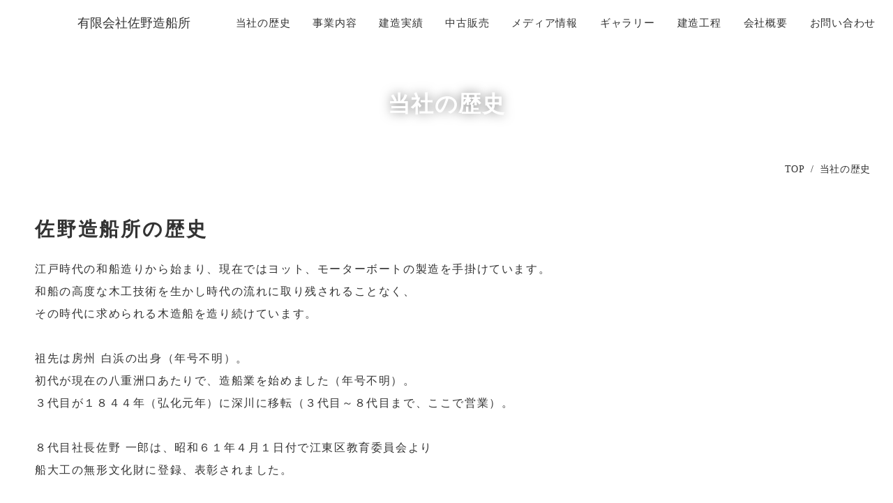

--- FILE ---
content_type: text/html;charset=utf-8
request_url: https://sano-shipyard.co.jp/history
body_size: 43966
content:
<!DOCTYPE html>
<html lang="ja">
<head><meta charset="utf-8">
<meta name="viewport" content="width=device-width, initial-scale=1">
<title>有限会社佐野造船所</title>
<link rel="preconnect" href="https://fonts.gstatic.com" crossorigin>
<meta name="generator" content="Studio.Design">
<meta name="robots" content="all">
<meta property="og:site_name" content="有限会社佐野造船所">
<meta property="og:title" content="有限会社佐野造船所">
<meta property="og:image" content="https://storage.googleapis.com/production-os-assets/assets/34888935-b52d-41dd-8fef-20370a1f3ca7">
<meta property="og:description" content="佐野造船所は江戸時代から続く船大工として、庶民の生活を支えてきました。その技術を現代に活かし、木造のプレジャーボートを建造する日本唯一の企業です。">
<meta property="og:type" content="website">
<meta name="description" content="佐野造船所は江戸時代から続く船大工として、庶民の生活を支えてきました。その技術を現代に活かし、木造のプレジャーボートを建造する日本唯一の企業です。">
<meta property="twitter:card" content="summary_large_image">
<meta property="twitter:image" content="https://storage.googleapis.com/production-os-assets/assets/34888935-b52d-41dd-8fef-20370a1f3ca7">
<meta name="apple-mobile-web-app-title" content="有限会社佐野造船所">
<meta name="format-detection" content="telephone=no,email=no,address=no">
<meta name="chrome" content="nointentdetection">
<meta name="google-site-verification" content="FFDchVmXuaB8zA8ACneMbnlMJIAHekjQml7TyLVOzHE">
<meta property="og:url" content="/history">
<link rel="icon" type="image/png" href="https://storage.googleapis.com/production-os-assets/assets/cb10e0c3-510d-437b-b407-0cda90e7dcee" data-hid="2c9d455">
<link rel="apple-touch-icon" type="image/png" href="https://storage.googleapis.com/production-os-assets/assets/cb10e0c3-510d-437b-b407-0cda90e7dcee" data-hid="74ef90c">
<script id="ld-json" type="application/ld+json">{
  "@context": "http://schema.org",
  "@type": "Article",
  "headline": "プレジャーボートの佐野造船所",
  "author": {
    "@type": "Person",
    "name": "STUDIO",
    "url": "https://twitter.com/studio"
  },
  "datePublished": "2023-04-06",
  "image": "https://storage.googleapis.com/production-os-assets/assets/34888935-b52d-41dd-8fef-20370a1f3ca7",
  "articleSection": ["headline-1", "headline-2"],
  "articleBody": "佐野造船所は江戸時代から続く船大工として、庶民の生活を支えてきました。その技術を現代に活かし、木造のプレジャーボートを建造する日本唯一の企業です。",
  "url": "/history",
  "publisher": {
    "@type": "Organization",
    "name": "STUDIO"
  }
}</script><link rel="modulepreload" as="script" crossorigin href="/_nuxt/entry.c33efc46.js"><link rel="preload" as="style" href="/_nuxt/entry.4bab7537.css"><link rel="prefetch" as="image" type="image/svg+xml" href="/_nuxt/close_circle.c7480f3c.svg"><link rel="prefetch" as="image" type="image/svg+xml" href="/_nuxt/round_check.0ebac23f.svg"><link rel="prefetch" as="script" crossorigin href="/_nuxt/LottieRenderer.7a046306.js"><link rel="prefetch" as="script" crossorigin href="/_nuxt/error-404.767318fd.js"><link rel="prefetch" as="script" crossorigin href="/_nuxt/error-500.75638267.js"><link rel="stylesheet" href="/_nuxt/entry.4bab7537.css"><style>.page-enter-active{transition:.6s cubic-bezier(.4,.4,0,1)}.page-leave-active{transition:.3s cubic-bezier(.4,.4,0,1)}.page-enter-from,.page-leave-to{opacity:0}</style><style>:root{--rebranding-loading-bg:#e5e5e5;--rebranding-loading-bar:#222}</style><style>.app[data-v-d12de11f]{align-items:center;flex-direction:column;height:100%;justify-content:center;width:100%}.title[data-v-d12de11f]{font-size:34px;font-weight:300;letter-spacing:2.45px;line-height:30px;margin:30px}</style><style>.DynamicAnnouncer[data-v-cc1e3fda]{height:1px;margin:-1px;overflow:hidden;padding:0;position:absolute;width:1px;clip:rect(0,0,0,0);border-width:0;white-space:nowrap}</style><style>.TitleAnnouncer[data-v-1a8a037a]{height:1px;margin:-1px;overflow:hidden;padding:0;position:absolute;width:1px;clip:rect(0,0,0,0);border-width:0;white-space:nowrap}</style><style>.publish-studio-style[data-v-74fe0335]{transition:.4s cubic-bezier(.4,.4,0,1)}</style><style>.product-font-style[data-v-ed93fc7d]{transition:.4s cubic-bezier(.4,.4,0,1)}</style><style>/*! * Font Awesome Free 6.4.2 by @fontawesome - https://fontawesome.com * License - https://fontawesome.com/license/free (Icons: CC BY 4.0, Fonts: SIL OFL 1.1, Code: MIT License) * Copyright 2023 Fonticons, Inc. */.fa-brands,.fa-solid{-moz-osx-font-smoothing:grayscale;-webkit-font-smoothing:antialiased;--fa-display:inline-flex;align-items:center;display:var(--fa-display,inline-block);font-style:normal;font-variant:normal;justify-content:center;line-height:1;text-rendering:auto}.fa-solid{font-family:Font Awesome\ 6 Free;font-weight:900}.fa-brands{font-family:Font Awesome\ 6 Brands;font-weight:400}:host,:root{--fa-style-family-classic:"Font Awesome 6 Free";--fa-font-solid:normal 900 1em/1 "Font Awesome 6 Free";--fa-style-family-brands:"Font Awesome 6 Brands";--fa-font-brands:normal 400 1em/1 "Font Awesome 6 Brands"}@font-face{font-display:block;font-family:Font Awesome\ 6 Free;font-style:normal;font-weight:900;src:url(https://storage.googleapis.com/production-os-assets/assets/fontawesome/1629704621943/6.4.2/webfonts/fa-solid-900.woff2) format("woff2"),url(https://storage.googleapis.com/production-os-assets/assets/fontawesome/1629704621943/6.4.2/webfonts/fa-solid-900.ttf) format("truetype")}@font-face{font-display:block;font-family:Font Awesome\ 6 Brands;font-style:normal;font-weight:400;src:url(https://storage.googleapis.com/production-os-assets/assets/fontawesome/1629704621943/6.4.2/webfonts/fa-brands-400.woff2) format("woff2"),url(https://storage.googleapis.com/production-os-assets/assets/fontawesome/1629704621943/6.4.2/webfonts/fa-brands-400.ttf) format("truetype")}</style><style>.spinner[data-v-36413753]{animation:loading-spin-36413753 1s linear infinite;height:16px;pointer-events:none;width:16px}.spinner[data-v-36413753]:before{border-bottom:2px solid transparent;border-right:2px solid transparent;border-color:transparent currentcolor currentcolor transparent;border-style:solid;border-width:2px;opacity:.2}.spinner[data-v-36413753]:after,.spinner[data-v-36413753]:before{border-radius:50%;box-sizing:border-box;content:"";height:100%;position:absolute;width:100%}.spinner[data-v-36413753]:after{border-left:2px solid transparent;border-top:2px solid transparent;border-color:currentcolor transparent transparent currentcolor;border-style:solid;border-width:2px;opacity:1}@keyframes loading-spin-36413753{0%{transform:rotate(0deg)}to{transform:rotate(1turn)}}</style><style>@font-face{font-family:grandam;font-style:normal;font-weight:400;src:url(https://storage.googleapis.com/studio-front/fonts/grandam.ttf) format("truetype")}@font-face{font-family:Material Icons;font-style:normal;font-weight:400;src:url(https://storage.googleapis.com/production-os-assets/assets/material-icons/1629704621943/MaterialIcons-Regular.eot);src:local("Material Icons"),local("MaterialIcons-Regular"),url(https://storage.googleapis.com/production-os-assets/assets/material-icons/1629704621943/MaterialIcons-Regular.woff2) format("woff2"),url(https://storage.googleapis.com/production-os-assets/assets/material-icons/1629704621943/MaterialIcons-Regular.woff) format("woff"),url(https://storage.googleapis.com/production-os-assets/assets/material-icons/1629704621943/MaterialIcons-Regular.ttf) format("truetype")}.StudioCanvas{display:flex;height:auto;min-height:100dvh}.StudioCanvas>.sd{min-height:100dvh;overflow:clip}a,abbr,address,article,aside,audio,b,blockquote,body,button,canvas,caption,cite,code,dd,del,details,dfn,div,dl,dt,em,fieldset,figcaption,figure,footer,form,h1,h2,h3,h4,h5,h6,header,hgroup,html,i,iframe,img,input,ins,kbd,label,legend,li,main,mark,menu,nav,object,ol,p,pre,q,samp,section,select,small,span,strong,sub,summary,sup,table,tbody,td,textarea,tfoot,th,thead,time,tr,ul,var,video{border:0;font-family:sans-serif;line-height:1;list-style:none;margin:0;padding:0;text-decoration:none;-webkit-font-smoothing:antialiased;-webkit-backface-visibility:hidden;box-sizing:border-box;color:#333;transition:.3s cubic-bezier(.4,.4,0,1);word-spacing:1px}a:focus:not(:focus-visible),button:focus:not(:focus-visible),summary:focus:not(:focus-visible){outline:none}nav ul{list-style:none}blockquote,q{quotes:none}blockquote:after,blockquote:before,q:after,q:before{content:none}a,button{background:transparent;font-size:100%;margin:0;padding:0;vertical-align:baseline}ins{text-decoration:none}ins,mark{background-color:#ff9;color:#000}mark{font-style:italic;font-weight:700}del{text-decoration:line-through}abbr[title],dfn[title]{border-bottom:1px dotted;cursor:help}table{border-collapse:collapse;border-spacing:0}hr{border:0;border-top:1px solid #ccc;display:block;height:1px;margin:1em 0;padding:0}input,select{vertical-align:middle}textarea{resize:none}.clearfix:after{clear:both;content:"";display:block}[slot=after] button{overflow-anchor:none}</style><style>.sd{flex-wrap:nowrap;max-width:100%;pointer-events:all;z-index:0;-webkit-overflow-scrolling:touch;align-content:center;align-items:center;display:flex;flex:none;flex-direction:column;position:relative}.sd::-webkit-scrollbar{display:none}.sd,.sd.richText *{transition-property:all,--g-angle,--g-color-0,--g-position-0,--g-color-1,--g-position-1,--g-color-2,--g-position-2,--g-color-3,--g-position-3,--g-color-4,--g-position-4,--g-color-5,--g-position-5,--g-color-6,--g-position-6,--g-color-7,--g-position-7,--g-color-8,--g-position-8,--g-color-9,--g-position-9,--g-color-10,--g-position-10,--g-color-11,--g-position-11}input.sd,textarea.sd{align-content:normal}.sd[tabindex]:focus{outline:none}.sd[tabindex]:focus-visible{outline:1px solid;outline-color:Highlight;outline-color:-webkit-focus-ring-color}input[type=email],input[type=tel],input[type=text],select,textarea{-webkit-appearance:none}select{cursor:pointer}.frame{display:block;overflow:hidden}.frame>iframe{height:100%;width:100%}.frame .formrun-embed>iframe:not(:first-child){display:none!important}.image{position:relative}.image:before{background-position:50%;background-size:cover;border-radius:inherit;content:"";height:100%;left:0;pointer-events:none;position:absolute;top:0;transition:inherit;width:100%;z-index:-2}.sd.file{cursor:pointer;flex-direction:row;outline:2px solid transparent;outline-offset:-1px;overflow-wrap:anywhere;word-break:break-word}.sd.file:focus-within{outline-color:Highlight;outline-color:-webkit-focus-ring-color}.file>input[type=file]{opacity:0;pointer-events:none;position:absolute}.sd.text,.sd:where(.icon){align-content:center;align-items:center;display:flex;flex-direction:row;justify-content:center;overflow:visible;overflow-wrap:anywhere;word-break:break-word}.sd:where(.icon.fa){display:inline-flex}.material-icons{align-items:center;display:inline-flex;font-family:Material Icons;font-size:24px;font-style:normal;font-weight:400;justify-content:center;letter-spacing:normal;line-height:1;text-transform:none;white-space:nowrap;word-wrap:normal;direction:ltr;text-rendering:optimizeLegibility;-webkit-font-smoothing:antialiased}.sd:where(.icon.material-symbols){align-items:center;display:flex;font-style:normal;font-variation-settings:"FILL" var(--symbol-fill,0),"wght" var(--symbol-weight,400);justify-content:center;min-height:1em;min-width:1em}.sd.material-symbols-outlined{font-family:Material Symbols Outlined}.sd.material-symbols-rounded{font-family:Material Symbols Rounded}.sd.material-symbols-sharp{font-family:Material Symbols Sharp}.sd.material-symbols-weight-100{--symbol-weight:100}.sd.material-symbols-weight-200{--symbol-weight:200}.sd.material-symbols-weight-300{--symbol-weight:300}.sd.material-symbols-weight-400{--symbol-weight:400}.sd.material-symbols-weight-500{--symbol-weight:500}.sd.material-symbols-weight-600{--symbol-weight:600}.sd.material-symbols-weight-700{--symbol-weight:700}.sd.material-symbols-fill{--symbol-fill:1}a,a.icon,a.text{-webkit-tap-highlight-color:rgba(0,0,0,.15)}.fixed{z-index:2}.sticky{z-index:1}.button{transition:.4s cubic-bezier(.4,.4,0,1)}.button,.link{cursor:pointer}.submitLoading{opacity:.5!important;pointer-events:none!important}.richText{display:block;word-break:break-word}.richText [data-thread],.richText a,.richText blockquote,.richText em,.richText h1,.richText h2,.richText h3,.richText h4,.richText li,.richText ol,.richText p,.richText p>code,.richText pre,.richText pre>code,.richText s,.richText strong,.richText table tbody,.richText table tbody tr,.richText table tbody tr>td,.richText table tbody tr>th,.richText u,.richText ul{backface-visibility:visible;color:inherit;font-family:inherit;font-size:inherit;font-style:inherit;font-weight:inherit;letter-spacing:inherit;line-height:inherit;text-align:inherit}.richText p{display:block;margin:10px 0}.richText>p{min-height:1em}.richText img,.richText video{height:auto;max-width:100%;vertical-align:bottom}.richText h1{display:block;font-size:3em;font-weight:700;margin:20px 0}.richText h2{font-size:2em}.richText h2,.richText h3{display:block;font-weight:700;margin:10px 0}.richText h3{font-size:1em}.richText h4,.richText h5{font-weight:600}.richText h4,.richText h5,.richText h6{display:block;font-size:1em;margin:10px 0}.richText h6{font-weight:500}.richText [data-type=table]{overflow-x:auto}.richText [data-type=table] p{white-space:pre-line;word-break:break-all}.richText table{border:1px solid #f2f2f2;border-collapse:collapse;border-spacing:unset;color:#1a1a1a;font-size:14px;line-height:1.4;margin:10px 0;table-layout:auto}.richText table tr th{background:hsla(0,0%,96%,.5)}.richText table tr td,.richText table tr th{border:1px solid #f2f2f2;max-width:240px;min-width:100px;padding:12px}.richText table tr td p,.richText table tr th p{margin:0}.richText blockquote{border-left:3px solid rgba(0,0,0,.15);font-style:italic;margin:10px 0;padding:10px 15px}.richText [data-type=embed_code]{margin:20px 0;position:relative}.richText [data-type=embed_code]>.height-adjuster>.wrapper{position:relative}.richText [data-type=embed_code]>.height-adjuster>.wrapper[style*=padding-top] iframe{height:100%;left:0;position:absolute;top:0;width:100%}.richText [data-type=embed_code][data-embed-sandbox=true]{display:block;overflow:hidden}.richText [data-type=embed_code][data-embed-code-type=instagram]>.height-adjuster>.wrapper[style*=padding-top]{padding-top:100%}.richText [data-type=embed_code][data-embed-code-type=instagram]>.height-adjuster>.wrapper[style*=padding-top] blockquote{height:100%;left:0;overflow:hidden;position:absolute;top:0;width:100%}.richText [data-type=embed_code][data-embed-code-type=codepen]>.height-adjuster>.wrapper{padding-top:50%}.richText [data-type=embed_code][data-embed-code-type=codepen]>.height-adjuster>.wrapper iframe{height:100%;left:0;position:absolute;top:0;width:100%}.richText [data-type=embed_code][data-embed-code-type=slideshare]>.height-adjuster>.wrapper{padding-top:56.25%}.richText [data-type=embed_code][data-embed-code-type=slideshare]>.height-adjuster>.wrapper iframe{height:100%;left:0;position:absolute;top:0;width:100%}.richText [data-type=embed_code][data-embed-code-type=speakerdeck]>.height-adjuster>.wrapper{padding-top:56.25%}.richText [data-type=embed_code][data-embed-code-type=speakerdeck]>.height-adjuster>.wrapper iframe{height:100%;left:0;position:absolute;top:0;width:100%}.richText [data-type=embed_code][data-embed-code-type=snapwidget]>.height-adjuster>.wrapper{padding-top:30%}.richText [data-type=embed_code][data-embed-code-type=snapwidget]>.height-adjuster>.wrapper iframe{height:100%;left:0;position:absolute;top:0;width:100%}.richText [data-type=embed_code][data-embed-code-type=firework]>.height-adjuster>.wrapper fw-embed-feed{-webkit-user-select:none;-moz-user-select:none;user-select:none}.richText [data-type=embed_code_empty]{display:none}.richText ul{margin:0 0 0 20px}.richText ul li{list-style:disc;margin:10px 0}.richText ul li p{margin:0}.richText ol{margin:0 0 0 20px}.richText ol li{list-style:decimal;margin:10px 0}.richText ol li p{margin:0}.richText hr{border-top:1px solid #ccc;margin:10px 0}.richText p>code{background:#eee;border:1px solid rgba(0,0,0,.1);border-radius:6px;display:inline;margin:2px;padding:0 5px}.richText pre{background:#eee;border-radius:6px;font-family:Menlo,Monaco,Courier New,monospace;margin:20px 0;padding:25px 35px;white-space:pre-wrap}.richText pre code{border:none;padding:0}.richText strong{color:inherit;display:inline;font-family:inherit;font-weight:900}.richText em{font-style:italic}.richText a,.richText u{text-decoration:underline}.richText a{color:#007cff;display:inline}.richText s{text-decoration:line-through}.richText [data-type=table_of_contents]{background-color:#f5f5f5;border-radius:2px;color:#616161;font-size:16px;list-style:none;margin:0;padding:24px 24px 8px;text-decoration:underline}.richText [data-type=table_of_contents] .toc_list{margin:0}.richText [data-type=table_of_contents] .toc_item{color:currentColor;font-size:inherit!important;font-weight:inherit;list-style:none}.richText [data-type=table_of_contents] .toc_item>a{border:none;color:currentColor;font-size:inherit!important;font-weight:inherit;text-decoration:none}.richText [data-type=table_of_contents] .toc_item>a:hover{opacity:.7}.richText [data-type=table_of_contents] .toc_item--1{margin:0 0 16px}.richText [data-type=table_of_contents] .toc_item--2{margin:0 0 16px;padding-left:2rem}.richText [data-type=table_of_contents] .toc_item--3{margin:0 0 16px;padding-left:4rem}.sd.section{align-content:center!important;align-items:center!important;flex-direction:column!important;flex-wrap:nowrap!important;height:auto!important;max-width:100%!important;padding:0!important;width:100%!important}.sd.section-inner{position:static!important}@property --g-angle{syntax:"<angle>";inherits:false;initial-value:180deg}@property --g-color-0{syntax:"<color>";inherits:false;initial-value:transparent}@property --g-position-0{syntax:"<percentage>";inherits:false;initial-value:.01%}@property --g-color-1{syntax:"<color>";inherits:false;initial-value:transparent}@property --g-position-1{syntax:"<percentage>";inherits:false;initial-value:100%}@property --g-color-2{syntax:"<color>";inherits:false;initial-value:transparent}@property --g-position-2{syntax:"<percentage>";inherits:false;initial-value:100%}@property --g-color-3{syntax:"<color>";inherits:false;initial-value:transparent}@property --g-position-3{syntax:"<percentage>";inherits:false;initial-value:100%}@property --g-color-4{syntax:"<color>";inherits:false;initial-value:transparent}@property --g-position-4{syntax:"<percentage>";inherits:false;initial-value:100%}@property --g-color-5{syntax:"<color>";inherits:false;initial-value:transparent}@property --g-position-5{syntax:"<percentage>";inherits:false;initial-value:100%}@property --g-color-6{syntax:"<color>";inherits:false;initial-value:transparent}@property --g-position-6{syntax:"<percentage>";inherits:false;initial-value:100%}@property --g-color-7{syntax:"<color>";inherits:false;initial-value:transparent}@property --g-position-7{syntax:"<percentage>";inherits:false;initial-value:100%}@property --g-color-8{syntax:"<color>";inherits:false;initial-value:transparent}@property --g-position-8{syntax:"<percentage>";inherits:false;initial-value:100%}@property --g-color-9{syntax:"<color>";inherits:false;initial-value:transparent}@property --g-position-9{syntax:"<percentage>";inherits:false;initial-value:100%}@property --g-color-10{syntax:"<color>";inherits:false;initial-value:transparent}@property --g-position-10{syntax:"<percentage>";inherits:false;initial-value:100%}@property --g-color-11{syntax:"<color>";inherits:false;initial-value:transparent}@property --g-position-11{syntax:"<percentage>";inherits:false;initial-value:100%}</style><style>.snackbar[data-v-e23c1c77]{align-items:center;background:#fff;border:1px solid #ededed;border-radius:6px;box-shadow:0 16px 48px -8px rgba(0,0,0,.08),0 10px 25px -5px rgba(0,0,0,.11);display:flex;flex-direction:row;gap:8px;justify-content:space-between;left:50%;max-width:90vw;padding:16px 20px;position:fixed;top:32px;transform:translateX(-50%);-webkit-user-select:none;-moz-user-select:none;user-select:none;width:480px;z-index:9999}.snackbar.v-enter-active[data-v-e23c1c77],.snackbar.v-leave-active[data-v-e23c1c77]{transition:.4s cubic-bezier(.4,.4,0,1)}.snackbar.v-enter-from[data-v-e23c1c77],.snackbar.v-leave-to[data-v-e23c1c77]{opacity:0;transform:translate(-50%,-10px)}.snackbar .convey[data-v-e23c1c77]{align-items:center;display:flex;flex-direction:row;gap:8px;padding:0}.snackbar .convey .icon[data-v-e23c1c77]{background-position:50%;background-repeat:no-repeat;flex-shrink:0;height:24px;width:24px}.snackbar .convey .message[data-v-e23c1c77]{font-size:14px;font-style:normal;font-weight:400;line-height:20px;white-space:pre-line}.snackbar .convey.error .icon[data-v-e23c1c77]{background-image:url(/_nuxt/close_circle.c7480f3c.svg)}.snackbar .convey.error .message[data-v-e23c1c77]{color:#f84f65}.snackbar .convey.success .icon[data-v-e23c1c77]{background-image:url(/_nuxt/round_check.0ebac23f.svg)}.snackbar .convey.success .message[data-v-e23c1c77]{color:#111}.snackbar .button[data-v-e23c1c77]{align-items:center;border-radius:40px;color:#4b9cfb;display:flex;flex-shrink:0;font-family:Inter;font-size:12px;font-style:normal;font-weight:700;justify-content:center;line-height:16px;padding:4px 8px}.snackbar .button[data-v-e23c1c77]:hover{background:#f5f5f5}</style><style>a[data-v-757b86f2]{align-items:center;border-radius:4px;bottom:20px;height:20px;justify-content:center;left:20px;perspective:300px;position:fixed;transition:0s linear;width:84px;z-index:2000}@media (hover:hover){a[data-v-757b86f2]{transition:.4s cubic-bezier(.4,.4,0,1);will-change:width,height}a[data-v-757b86f2]:hover{height:32px;width:200px}}[data-v-757b86f2] .custom-fill path{fill:var(--03ccd9fe)}.fade-enter-active[data-v-757b86f2],.fade-leave-active[data-v-757b86f2]{position:absolute;transform:translateZ(0);transition:opacity .3s cubic-bezier(.4,.4,0,1);will-change:opacity,transform}.fade-enter-from[data-v-757b86f2],.fade-leave-to[data-v-757b86f2]{opacity:0}</style><style>.design-canvas__modal{height:100%;pointer-events:none;position:fixed;transition:none;width:100%;z-index:2}.design-canvas__modal:focus{outline:none}.design-canvas__modal.v-enter-active .studio-canvas,.design-canvas__modal.v-leave-active,.design-canvas__modal.v-leave-active .studio-canvas{transition:.4s cubic-bezier(.4,.4,0,1)}.design-canvas__modal.v-enter-active .studio-canvas *,.design-canvas__modal.v-leave-active .studio-canvas *{transition:none!important}.design-canvas__modal.isNone{transition:none}.design-canvas__modal .design-canvas__modal__base{height:100%;left:0;pointer-events:auto;position:fixed;top:0;transition:.4s cubic-bezier(.4,.4,0,1);width:100%;z-index:-1}.design-canvas__modal .studio-canvas{height:100%;pointer-events:none}.design-canvas__modal .studio-canvas>*{background:none!important;pointer-events:none}</style></head>
<body ><div id="__nuxt"><div><span></span><!----><!----></div></div><script type="application/json" id="__NUXT_DATA__" data-ssr="true">[["Reactive",1],{"data":2,"state":4,"_errors":5,"serverRendered":6,"path":7,"pinia":8},{"dynamicDatahistory":3},null,{},{"dynamicDatahistory":3},true,"/history",{"cmsContentStore":9,"indexStore":12,"projectStore":15,"productStore":32,"pageHeadStore":369},{"listContentsMap":10,"contentMap":11},["Map"],["Map"],{"routeType":13,"host":14},"publish","sano-shipyard.co.jp",{"project":16},{"id":17,"name":18,"type":19,"customDomain":20,"iconImage":20,"coverImage":21,"displayBadge":22,"integrations":23,"snapshot_path":30,"snapshot_id":31,"recaptchaSiteKey":-1},"Kwa5M0rraX","sano-shipyard","web","","https://storage.googleapis.com/production-os-assets/assets/70c484e9-6667-4667-8033-b7aecdc48edc",false,[24,27],{"integration_name":25,"code":26},"google-analytics","G-SEDJ0DL3TR",{"integration_name":28,"code":29},"search-console","FFDchVmXuaB8zA8ACneMbnlMJIAHekjQml7TyLVOzHE","https://storage.googleapis.com/studio-publish/projects/Kwa5M0rraX/xqglv34ra1/","xqglv34ra1",{"product":33,"isLoaded":6,"selectedModalIds":366,"redirectPage":3,"isInitializedRSS":22,"pageViewMap":367,"symbolViewMap":368},{"breakPoints":34,"colors":47,"fonts":48,"head":62,"info":69,"pages":76,"resources":346,"symbols":350,"style":355,"styleVars":357,"enablePassword":22,"classes":362,"publishedUid":365},[35,38,41,44],{"maxWidth":36,"name":37},540,"mobile",{"maxWidth":39,"name":40},840,"tablet",{"maxWidth":42,"name":43},1140,"small",{"maxWidth":45,"name":46},320,"mini",[],[49],{"family":50,"subsets":51,"variants":54,"vendor":61},"Noto Sans JP",[52,53],"japanese","latin",[55,56,57,58,59,60],"100","300","regular","500","700","900","google",{"favicon":63,"lang":64,"meta":65,"title":68},"https://storage.googleapis.com/production-os-assets/assets/4b43d525-7922-4788-9ad7-5f1bc8c630ae","ja",{"description":66,"og:image":67},"佐野造船所は江戸時代から続く船大工として、庶民の生活を支えてきました。その技術を現代に活かし、木造のプレジャーボートを建造する日本唯一の企業です。","https://storage.googleapis.com/production-os-assets/assets/30e2e246-4b6f-4af7-abd0-4ecb1609631d","有限会社佐野造船所",{"baseWidth":70,"created_at":71,"screen":72,"type":19,"updated_at":74,"version":75},1280,1518591100346,{"baseWidth":70,"height":73,"isAutoHeight":22,"width":70,"workingState":22},600,1518792996878,"4.1.3",[77,93,101,108,115,122,129,136,145,154,160,170,176,186,195,204,210,219,226,231,235,239,243,247,251,255,259,263,267,271,275,279,283,287,291,295,299,303,307,311,315,319,323,327,331,335,339,342],{"head":78,"id":83,"position":84,"type":86,"uuid":87,"symbolIds":88},{"favicon":79,"meta":80,"title":82},"https://storage.googleapis.com/production-os-assets/assets/f80a336f-b152-4757-bc14-1b214f3781f7",{"description":66,"og:image":81},"https://storage.googleapis.com/production-os-assets/assets/1832e572-f522-451c-ade4-850a0d6e6cb2","プレジャーボートの佐野造船所","10",{"x":85,"y":85},0,"page","ba7ede85-119e-4b8f-9219-0e24db03a5e7",[89,90,91,92],"596a76ed-1cda-4bb7-9689-a8822779624d","d8f592d6-84f5-46ae-832f-f900de0bc893","2655b8dc-a19b-4980-9cdf-9c9b7a6041fb","ed4b8951-89ae-4304-95d8-f22a617dbde8",{"head":94,"id":97,"position":98,"type":86,"uuid":99,"symbolIds":100},{"favicon":79,"ldJson":95,"meta":96,"title":68},"{\n  \"@context\": \"http://schema.org\",\n  \"@type\": \"Article\",\n  \"headline\": \"プレジャーボートの佐野造船所\",\n  \"author\": {\n    \"@type\": \"Person\",\n    \"name\": \"STUDIO\",\n    \"url\": \"https://twitter.com/studio\"\n  },\n  \"datePublished\": \"2023-04-06\",\n  \"image\": \"https://storage.googleapis.com/production-os-assets/assets/1832e572-f522-451c-ade4-850a0d6e6cb2\",\n  \"articleSection\": [\"headline-1\", \"headline-2\"],\n  \"articleBody\": \"佐野造船所は江戸時代から続く船大工として、庶民の生活を支えてきました。その技術を現代に活かし、木造のプレジャーボートを建造する日本唯一の企業です。\",\n  \"url\": \"{{$url}}\",\n  \"publisher\": {\n    \"@type\": \"Organization\",\n    \"name\": \"STUDIO\"\n  }\n}",{"description":66,"og:image":81},"11",{"x":85,"y":85},"1bbc6d28-62c0-4c7b-b5bf-7c1630fc310d",[89,90,91,92],{"head":102,"id":104,"position":105,"type":86,"uuid":106,"symbolIds":107},{"favicon":79,"ldJson":95,"meta":103,"title":68},{"description":66,"og:image":81},"12",{"x":85,"y":85},"14b3f262-5ab9-4b6d-b327-6178ded3bd80",[89,90,91,92],{"head":109,"id":111,"position":112,"type":86,"uuid":113,"symbolIds":114},{"favicon":79,"ldJson":95,"meta":110,"title":68},{"description":66,"og:image":81},"14",{"x":85,"y":85},"c99cebde-21b7-4280-9abe-83b66ac01d2b",[89,90,91,92],{"head":116,"id":118,"position":119,"type":86,"uuid":120,"symbolIds":121},{"favicon":79,"ldJson":95,"meta":117,"title":68},{"description":66,"og:image":81},"15",{"x":85,"y":85},"2840019a-53f7-41e1-89bb-3849fb9c1357",[89,90,91,92],{"head":123,"id":125,"position":126,"type":86,"uuid":127,"symbolIds":128},{"favicon":79,"ldJson":95,"meta":124,"title":68},{"description":66,"og:image":81},"16",{"x":85,"y":85},"4a37d962-51a6-40e9-9cda-b3fe00ae5068",[89,90,91,92],{"head":130,"id":132,"position":133,"type":86,"uuid":134,"symbolIds":135},{"favicon":79,"ldJson":95,"meta":131,"title":68},{"description":66,"og:image":81},"/",{"x":85,"y":85},"58263d65-4fb4-45a7-bc08-35b3fd1a1633",[89,90,91,92],{"head":137,"id":142,"type":86,"uuid":143,"symbolIds":144},{"favicon":138,"ldJson":139,"meta":140,"title":68},"https://storage.googleapis.com/production-os-assets/assets/94a0572d-53cf-441d-9920-6f69483019fb","{\n  \"@context\": \"http://schema.org\",\n  \"@type\": \"Article\",\n  \"headline\": \"プレジャーボートの佐野造船所\",\n  \"author\": {\n    \"@type\": \"Person\",\n    \"name\": \"STUDIO\",\n    \"url\": \"https://twitter.com/studio\"\n  },\n  \"datePublished\": \"2023-04-06\",\n  \"image\": \"https://storage.googleapis.com/production-os-assets/assets/ba43b7e7-2665-4404-9db7-27116505ef99\",\n  \"articleSection\": [\"headline-1\", \"headline-2\"],\n  \"articleBody\": \"佐野造船所は江戸時代から続く船大工として、庶民の生活を支えてきました。その技術を現代に活かし、木造のプレジャーボートを建造する日本唯一の企業です。\",\n  \"url\": \"{{$url}}\",\n  \"publisher\": {\n    \"@type\": \"Organization\",\n    \"name\": \"STUDIO\"\n  }\n}",{"description":66,"og:image":141},"https://storage.googleapis.com/production-os-assets/assets/ba43b7e7-2665-4404-9db7-27116505ef99","content","344b2f5e-a66c-49f1-82ee-ead34d636fe7",[89,90,91,92],{"head":146,"id":151,"type":86,"uuid":152,"symbolIds":153},{"favicon":147,"ldJson":148,"meta":149,"title":68},"https://storage.googleapis.com/production-os-assets/assets/cb10e0c3-510d-437b-b407-0cda90e7dcee","{\n  \"@context\": \"http://schema.org\",\n  \"@type\": \"Article\",\n  \"headline\": \"プレジャーボートの佐野造船所\",\n  \"author\": {\n    \"@type\": \"Person\",\n    \"name\": \"STUDIO\",\n    \"url\": \"https://twitter.com/studio\"\n  },\n  \"datePublished\": \"2023-04-06\",\n  \"image\": \"https://storage.googleapis.com/production-os-assets/assets/34888935-b52d-41dd-8fef-20370a1f3ca7\",\n  \"articleSection\": [\"headline-1\", \"headline-2\"],\n  \"articleBody\": \"佐野造船所は江戸時代から続く船大工として、庶民の生活を支えてきました。その技術を現代に活かし、木造のプレジャーボートを建造する日本唯一の企業です。\",\n  \"url\": \"{{$url}}\",\n  \"publisher\": {\n    \"@type\": \"Organization\",\n    \"name\": \"STUDIO\"\n  }\n}",{"description":66,"og:image":150},"https://storage.googleapis.com/production-os-assets/assets/34888935-b52d-41dd-8fef-20370a1f3ca7","history","eee31bb6-61ad-474a-903c-8cdbfa88418b",[89,90,91,92],{"head":155,"id":157,"type":86,"uuid":158,"symbolIds":159},{"favicon":138,"ldJson":139,"meta":156,"title":68},{"description":66,"og:image":141},"achievement","abd63991-0bc9-437c-a923-015b921f8ede",[89,90,91,92],{"head":161,"id":167,"type":86,"uuid":168,"symbolIds":169},{"favicon":162,"ldJson":163,"meta":164,"title":68},"https://storage.googleapis.com/production-os-assets/assets/a290f965-fcfc-43a9-9279-c73d58bce54a","{\n  \"@context\": \"http://schema.org\",\n  \"@type\": \"Article\",\n  \"headline\": \"プレジャーボートの佐野造船所\",\n  \"author\": {\n    \"@type\": \"Person\",\n    \"name\": \"STUDIO\",\n    \"url\": \"https://twitter.com/studio\"\n  },\n  \"datePublished\": \"2023-04-06\",\n  \"image\": \"https://storage.googleapis.com/production-os-assets/assets/bc4dc722-525a-428c-8cd2-eff9bc1ff868\",\n  \"articleSection\": [\"headline-1\", \"headline-2\"],\n  \"articleBody\": \"佐野造船所は江戸時代から続く船大工として、庶民の生活を支えてきました。その技術を現代に活かし、木造のプレジャーボートを建造する日本唯一の企業です。\",\n  \"url\": \"{{$url}}\",\n  \"publisher\": {\n    \"@type\": \"Organization\",\n    \"name\": \"STUDIO\"\n  }\n}",{"description":165,"og:image":166},"中古艇が入荷でき次第、順次アップしますので定期的にチェックしてみてください。","https://storage.googleapis.com/production-os-assets/assets/bc4dc722-525a-428c-8cd2-eff9bc1ff868","used sales","3a389ffd-2537-4952-9b7f-d2d0e3bb4ce3",[89,90,91,92],{"head":171,"id":173,"type":86,"uuid":174,"symbolIds":175},{"favicon":162,"ldJson":163,"meta":172,"title":68},{"description":66,"og:image":166},"media","a5b67f95-abb9-4a12-bf1f-7fc32752ea5c",[89,90,91,92],{"head":177,"id":183,"type":86,"uuid":184,"symbolIds":185},{"favicon":178,"ldJson":179,"meta":180,"title":68},"https://storage.googleapis.com/production-os-assets/assets/ae0a4ee7-487e-47a2-a192-d092e865d98f","{\n  \"@context\": \"http://schema.org\",\n  \"@type\": \"Article\",\n  \"headline\": \"プレジャーボートの佐野造船所\",\n  \"author\": {\n    \"@type\": \"Person\",\n    \"name\": \"STUDIO\",\n    \"url\": \"https://twitter.com/studio\"\n  },\n  \"datePublished\": \"2023-04-06\",\n  \"image\": \"https://storage.googleapis.com/production-os-assets/assets/b7e3514f-5feb-488d-af20-6b1c6ed556fb\",\n  \"articleSection\": [\"headline-1\", \"headline-2\"],\n  \"articleBody\": \"佐野造船所は江戸時代から続く船大工として、庶民の生活を支えてきました。その技術を現代に活かし、木造のプレジャーボートを建造する日本唯一の企業です。\",\n  \"url\": \"{{$url}}\",\n  \"publisher\": {\n    \"@type\": \"Organization\",\n    \"name\": \"STUDIO\"\n  }\n}",{"description":181,"og:image":182},"佐野造船所が制作した木造船のギャラリーです。","https://storage.googleapis.com/production-os-assets/assets/b7e3514f-5feb-488d-af20-6b1c6ed556fb","gallery","34725809-94ab-4109-89d8-88c5e55deb38",[89,90,91,92],{"head":187,"id":192,"type":86,"uuid":193,"symbolIds":194},{"favicon":188,"ldJson":189,"meta":190,"title":68},"https://storage.googleapis.com/production-os-assets/assets/37e33175-2d43-482c-94f1-c9e1bd77c4f5","{\n  \"@context\": \"http://schema.org\",\n  \"@type\": \"Article\",\n  \"headline\": \"プレジャーボートの佐野造船所\",\n  \"author\": {\n    \"@type\": \"Person\",\n    \"name\": \"STUDIO\",\n    \"url\": \"https://twitter.com/studio\"\n  },\n  \"datePublished\": \"2023-04-06\",\n  \"image\": \"https://storage.googleapis.com/production-os-assets/assets/d625df0a-e17a-4711-829d-7cb854c71bfb\",\n  \"articleSection\": [\"headline-1\", \"headline-2\"],\n  \"articleBody\": \"佐野造船所は江戸時代から続く船大工として、庶民の生活を支えてきました。その技術を現代に活かし、木造のプレジャーボートを建造する日本唯一の企業です。\",\n  \"url\": \"{{$url}}\",\n  \"publisher\": {\n    \"@type\": \"Organization\",\n    \"name\": \"STUDIO\"\n  }\n}",{"description":66,"og:image":191},"https://storage.googleapis.com/production-os-assets/assets/d625df0a-e17a-4711-829d-7cb854c71bfb","process","b65e41e7-27dc-4640-bfdc-82f98e23829f",[89,90,91,92],{"head":196,"id":201,"type":86,"uuid":202,"symbolIds":203},{"favicon":197,"ldJson":198,"meta":199,"title":68},"https://storage.googleapis.com/production-os-assets/assets/63393fe5-f7fb-479f-94f0-f98645786dc2","{\n  \"@context\": \"http://schema.org\",\n  \"@type\": \"Article\",\n  \"headline\": \"プレジャーボートの佐野造船所\",\n  \"author\": {\n    \"@type\": \"Person\",\n    \"name\": \"STUDIO\",\n    \"url\": \"https://twitter.com/studio\"\n  },\n  \"datePublished\": \"2023-04-06\",\n  \"image\": \"https://storage.googleapis.com/production-os-assets/assets/7b6d5f29-8f0c-42a9-a8ce-e81b38097e7d\",\n  \"articleSection\": [\"headline-1\", \"headline-2\"],\n  \"articleBody\": \"佐野造船所は江戸時代から続く船大工として、庶民の生活を支えてきました。その技術を現代に活かし、木造のプレジャーボートを建造する日本唯一の企業です。\",\n  \"url\": \"{{$url}}\",\n  \"publisher\": {\n    \"@type\": \"Organization\",\n    \"name\": \"STUDIO\"\n  }\n}",{"description":66,"og:image":200},"https://storage.googleapis.com/production-os-assets/assets/7b6d5f29-8f0c-42a9-a8ce-e81b38097e7d","company-1","5d237d35-1ce5-4426-9fe7-6071b666df7b",[89,90,91,92],{"head":205,"id":207,"type":86,"uuid":208,"symbolIds":209},{"favicon":197,"ldJson":198,"meta":206,"title":68},{"description":66,"og:image":200},"company","87fc99fd-8538-4c2b-95fa-357aaf12a921",[89,90,91,92],{"head":211,"id":216,"type":86,"uuid":217,"symbolIds":218},{"favicon":212,"ldJson":213,"meta":214,"title":68},"https://storage.googleapis.com/production-os-assets/assets/5a8539ac-7d8b-4546-b3db-0d72484f40c2","{\n  \"@context\": \"http://schema.org\",\n  \"@type\": \"Article\",\n  \"headline\": \"プレジャーボートの佐野造船所\",\n  \"author\": {\n    \"@type\": \"Person\",\n    \"name\": \"STUDIO\",\n    \"url\": \"https://twitter.com/studio\"\n  },\n  \"datePublished\": \"2023-04-06\",\n  \"image\": \"https://storage.googleapis.com/production-os-assets/assets/6a581d07-3367-43cc-b59b-c56247a00caf\",\n  \"articleSection\": [\"headline-1\", \"headline-2\"],\n  \"articleBody\": \"佐野造船所は江戸時代から続く船大工として、庶民の生活を支えてきました。その技術を現代に活かし、木造のプレジャーボートを建造する日本唯一の企業です。\",\n  \"url\": \"{{$url}}\",\n  \"publisher\": {\n    \"@type\": \"Organization\",\n    \"name\": \"STUDIO\"\n  }\n}",{"description":66,"og:image":215},"https://storage.googleapis.com/production-os-assets/assets/6a581d07-3367-43cc-b59b-c56247a00caf","contact","9cd89d2b-ad7c-4fb3-8afd-6660bf7e009a",[89,90,92],{"head":220,"id":223,"type":86,"uuid":224,"symbolIds":225},{"favicon":221,"meta":222,"title":82},"https://storage.googleapis.com/production-os-assets/assets/14a766fa-a447-44ba-9e04-8a2777193143",{"description":66},"404","1e7a231b-c211-46af-90d8-54f04a4bb2ea",[],{"id":227,"isCookieModal":22,"responsive":6,"type":228,"uuid":229,"symbolIds":230},"13","modal","124b3411-c0c2-4e91-ab46-f70ce5569963",[],{"id":232,"isCookieModal":22,"responsive":6,"type":228,"uuid":233,"symbolIds":234},"1","6515f556-b271-4b23-99b2-25483c3b49c2",[],{"id":236,"isCookieModal":22,"responsive":6,"type":228,"uuid":237,"symbolIds":238},"2","ad944be7-438b-4b37-bbaa-b2f80dd1791d",[],{"id":240,"isCookieModal":22,"responsive":6,"type":228,"uuid":241,"symbolIds":242},"3","854a2bd5-8b85-4340-a28d-004174d12dd7",[],{"id":244,"isCookieModal":22,"responsive":6,"type":228,"uuid":245,"symbolIds":246},"4","2b04c867-3da8-4f81-80e5-e167b468dd47",[],{"id":248,"isCookieModal":22,"responsive":6,"type":228,"uuid":249,"symbolIds":250},"5","f8d4462a-0906-4ee0-9003-74a7d65aa4bd",[],{"id":252,"isCookieModal":22,"responsive":6,"type":228,"uuid":253,"symbolIds":254},"6","9b52d0e1-8d34-4774-b48c-1a5940bb31e3",[],{"id":256,"isCookieModal":22,"responsive":6,"type":228,"uuid":257,"symbolIds":258},"7","2731381b-55c6-4f4b-9e4d-8a7515f46522",[],{"id":260,"isCookieModal":22,"responsive":6,"type":228,"uuid":261,"symbolIds":262},"8","00ce61ba-8b94-4ecd-9937-d64b351284c7",[],{"id":264,"isCookieModal":22,"responsive":6,"type":228,"uuid":265,"symbolIds":266},"9","841b1ed1-ead1-4b2a-85c6-a87651bdcdf7",[],{"id":268,"isCookieModal":22,"responsive":6,"type":228,"uuid":269,"symbolIds":270},"boat-1","75e02dad-6412-4d3b-9045-a61ccbe049b4",[],{"id":272,"isCookieModal":22,"responsive":6,"type":228,"uuid":273,"symbolIds":274},"boat-2","285c970c-6bb8-40b5-b6a5-1c3c6047e869",[],{"id":276,"isCookieModal":22,"responsive":6,"type":228,"uuid":277,"symbolIds":278},"boat-3","f469c112-90f0-4aff-96a7-a965e370a37e",[],{"id":280,"isCookieModal":22,"responsive":6,"type":228,"uuid":281,"symbolIds":282},"boat-4","1d67c056-37c6-4ee0-bfa2-dbacf67cdbb5",[],{"id":284,"isCookieModal":22,"responsive":6,"type":228,"uuid":285,"symbolIds":286},"boat-5","b102a3b9-31e3-4777-8a78-ed2fca5ecbf6",[],{"id":288,"isCookieModal":22,"responsive":6,"type":228,"uuid":289,"symbolIds":290},"yacht-1","04229258-9b74-4fa1-af15-905afb37549f",[],{"id":292,"isCookieModal":22,"responsive":6,"type":228,"uuid":293,"symbolIds":294},"yacht-2","93d4db7f-a32a-46ce-84f9-4ac64dc51c1f",[],{"id":296,"isCookieModal":22,"responsive":6,"type":228,"uuid":297,"symbolIds":298},"yacht-3","e1d7d165-2768-4e29-b4bd-a7ab742cfad1",[],{"id":300,"isCookieModal":22,"responsive":6,"type":228,"uuid":301,"symbolIds":302},"yacht-4","7b9c48a3-9648-4522-ae70-dae0c721340a",[],{"id":304,"isCookieModal":22,"responsive":6,"type":228,"uuid":305,"symbolIds":306},"yacht-5","0eb6b6b4-cc8d-4b7c-8611-df34abfe8d99",[],{"id":308,"isCookieModal":22,"responsive":6,"type":228,"uuid":309,"symbolIds":310},"magazine-1","472b4831-baef-4389-a645-beacb94937b1",[],{"id":312,"isCookieModal":22,"responsive":6,"type":228,"uuid":313,"symbolIds":314},"magazine-2","cd31a9c8-9b57-4f19-834f-98faa6a25c72",[],{"id":316,"isCookieModal":22,"responsive":6,"type":228,"uuid":317,"symbolIds":318},"magazine-3","3c4b28ec-eaf0-4788-8716-3b62aeb3f5f7",[],{"id":320,"isCookieModal":22,"responsive":6,"type":228,"uuid":321,"symbolIds":322},"magazine-4","eb542a15-cf43-412a-986c-4854e6f99259",[],{"id":324,"isCookieModal":22,"responsive":6,"type":228,"uuid":325,"symbolIds":326},"magazine-5","9f0185c7-4c20-4111-9076-25ef5c39a75d",[],{"id":328,"isCookieModal":22,"responsive":6,"type":228,"uuid":329,"symbolIds":330},"magazine-6","6f9b6fed-1c08-46fd-a6a1-6eed128a9d07",[],{"id":332,"isCookieModal":22,"responsive":6,"type":228,"uuid":333,"symbolIds":334},"magazine-7","fdd29826-671a-4308-ad3f-b1d434891ad5",[],{"id":336,"isCookieModal":22,"responsive":6,"type":228,"uuid":337,"symbolIds":338},"magazine-8","27867908-6d57-461c-adaf-81c1143efac3",[],{"id":228,"responsive":6,"type":228,"uuid":340,"symbolIds":341},"2682acf3-ae19-40ce-9d1a-3c1566d68061",[],{"id":343,"responsive":6,"type":228,"uuid":344,"symbolIds":345},"thanks","b7f58530-2c37-465c-8660-4644cb41fea8",[],{"rssList":347,"apiList":348,"cmsProjectId":349},[],[],"06e9acec26e1465f9993",[351,352,353,354],{"uuid":89},{"uuid":90},{"uuid":92},{"uuid":91},{"fontFamily":356},[],{"fontFamily":358},[359],{"key":360,"name":20,"value":361},"c7b93250","'Noto Sans JP'",{"typography":363,"motion":364},[],[],"20250619024142",[],{},["Map"],{"googleFontMap":370,"typesquareLoaded":22,"hasCustomFont":22,"materialSymbols":371},["Map"],[]]</script><script>window.__NUXT__={};window.__NUXT__.config={public:{apiBaseUrl:"https://api.studiodesignapp.com/api",cmsApiBaseUrl:"https://api.cms.studiodesignapp.com",previewBaseUrl:"https://preview.studio.site",facebookAppId:"569471266584583",firebaseApiKey:"AIzaSyBkjSUz89vvvl35U-EErvfHXLhsDakoNNg",firebaseProjectId:"studio-7e371",firebaseAuthDomain:"studio-7e371.firebaseapp.com",firebaseDatabaseURL:"https://studio-7e371.firebaseio.com",firebaseStorageBucket:"studio-7e371.appspot.com",firebaseMessagingSenderId:"373326844567",firebaseAppId:"1:389988806345:web:db757f2db74be8b3",studioDomain:".studio.site",studioPublishUrl:"https://storage.googleapis.com/studio-publish",studioPublishIndexUrl:"https://storage.googleapis.com/studio-publish-index",rssApiPath:"https://rss.studiodesignapp.com/rssConverter",embedSandboxDomain:".studioiframesandbox.com",apiProxyUrl:"https://studio-api-proxy-rajzgb4wwq-an.a.run.app",proxyApiBaseUrl:"",isDev:false,fontsApiBaseUrl:"https://fonts.studio.design",jwtCookieName:"jwt_token"},app:{baseURL:"/",buildAssetsDir:"/_nuxt/",cdnURL:""}}</script><script type="module" src="/_nuxt/entry.c33efc46.js" crossorigin></script></body>
</html>

--- FILE ---
content_type: text/plain; charset=utf-8
request_url: https://analytics.studiodesignapp.com/event
body_size: -235
content:
Message published: 17920286827340657